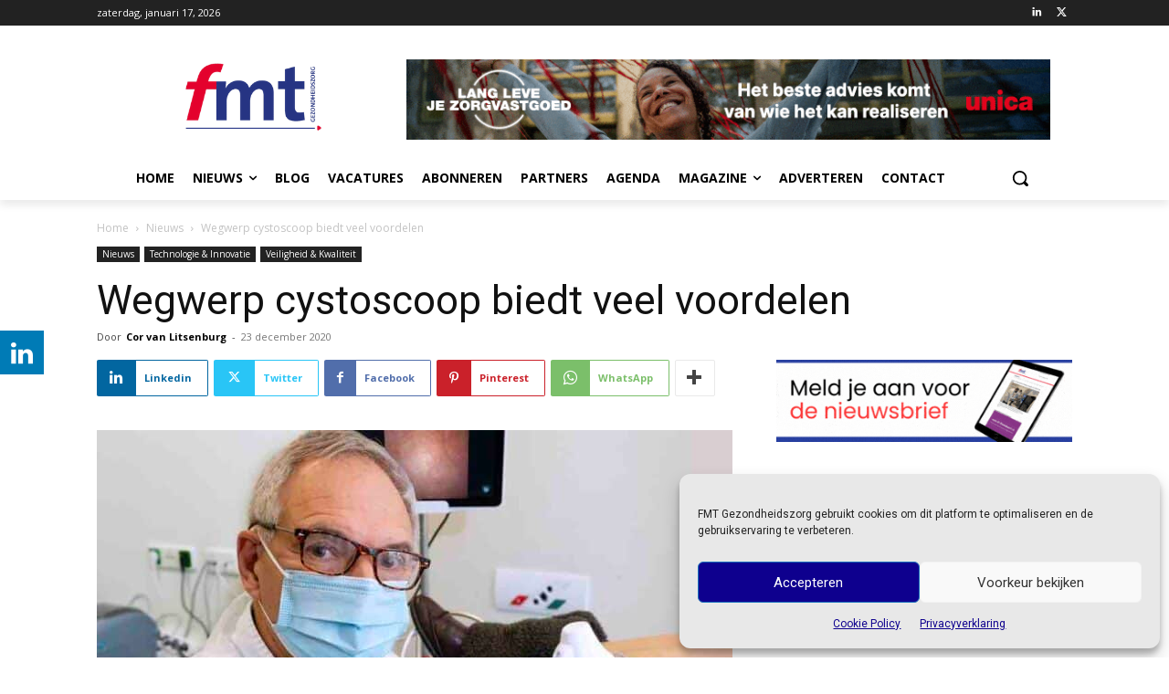

--- FILE ---
content_type: text/css; charset=UTF-8
request_url: https://fmtgezondheidszorg.nl/wp-content/themes/icons-news/style.css?ver=1.0.1576500859
body_size: 12
content:
/*
Theme Name: ICONS News
Theme URI: https://icons.nl
Template: Newspaper
Author: icons
Author URI: https://icons.nl
Description: Premium WordPress template, clean and easy to use.
Tags: black,white,one-column,two-columns,fixed-layout
Version: 1.0.1576500859
Updated: 2019-12-16 12:54:19

*/

